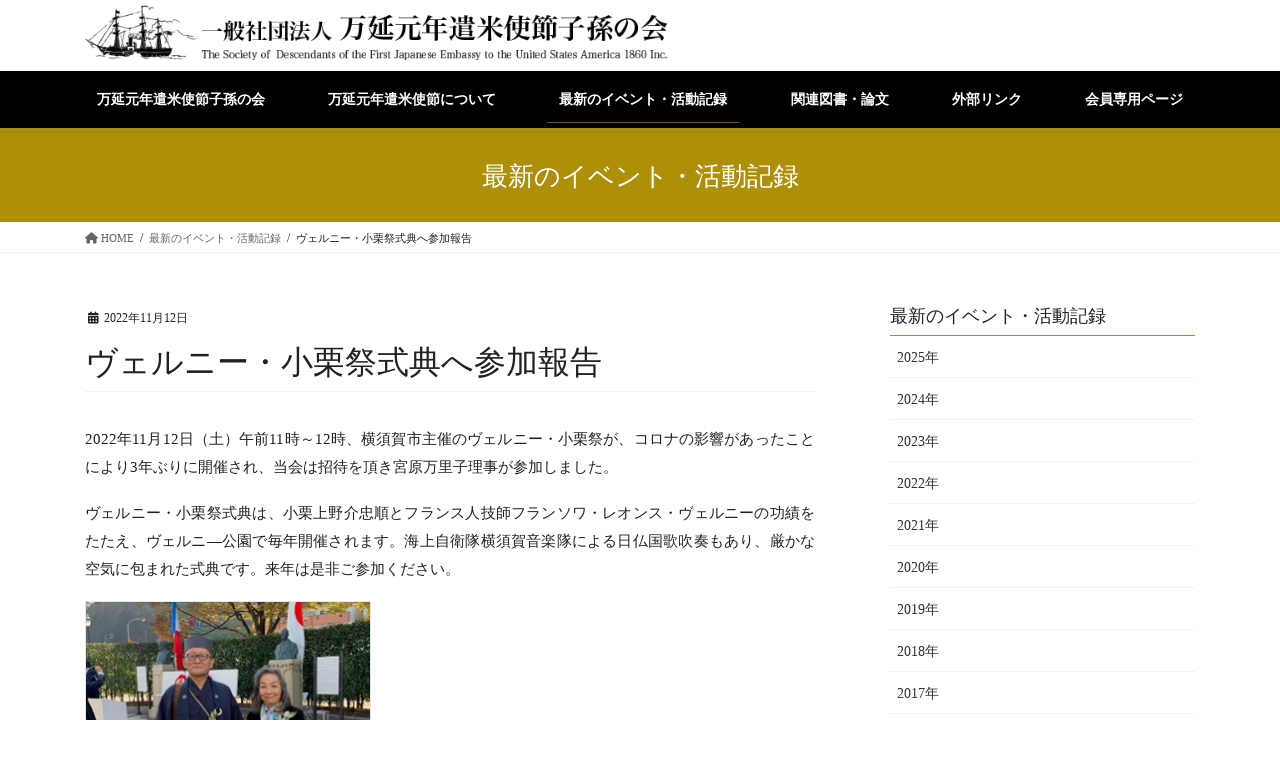

--- FILE ---
content_type: text/html; charset=UTF-8
request_url: https://1860kenbei-shisetsu.org/event/%E3%83%B4%E3%82%A7%E3%83%AB%E3%83%8B%E3%83%BC%E3%83%BB%E5%B0%8F%E6%A0%97%E7%A5%AD%E5%BC%8F%E5%85%B8%E3%81%B8%E5%8F%82%E5%8A%A0%E5%A0%B1%E5%91%8A%E3%80%80/
body_size: 8473
content:
<!DOCTYPE html><html lang="ja"><head><meta charset="utf-8"><meta http-equiv="X-UA-Compatible" content="IE=edge"><meta name="viewport" content="width=device-width, initial-scale=1"><link media="all" href="https://1860kenbei-shisetsu.org/wp-content/cache/autoptimize/css/autoptimize_26b5a28f03b7be0d5986415fb28510f5.css" rel="stylesheet"><title>ヴェルニー・小栗祭式典へ参加報告　 &#8211; 一般社団法人 万延元年遣米使節子孫の会</title><meta name='robots' content='max-image-preview:large' /><link rel='dns-prefetch' href='//widgetlogic.org' /><link rel='dns-prefetch' href='//www.google.com' /><link rel='dns-prefetch' href='//stats.wp.com' /><link rel='preconnect' href='//c0.wp.com' /><link href='https://fonts.gstatic.com' crossorigin='anonymous' rel='preconnect' /><link href='https://ajax.googleapis.com' rel='preconnect' /><link href='https://fonts.googleapis.com' rel='preconnect' /><link rel="alternate" type="application/rss+xml" title="一般社団法人 万延元年遣米使節子孫の会 &raquo; フィード" href="https://1860kenbei-shisetsu.org/feed/" /><link rel="alternate" type="application/rss+xml" title="一般社団法人 万延元年遣米使節子孫の会 &raquo; コメントフィード" href="https://1860kenbei-shisetsu.org/comments/feed/" /><link rel="alternate" title="oEmbed (JSON)" type="application/json+oembed" href="https://1860kenbei-shisetsu.org/wp-json/oembed/1.0/embed?url=https%3A%2F%2F1860kenbei-shisetsu.org%2Fevent%2F%25e3%2583%25b4%25e3%2582%25a7%25e3%2583%25ab%25e3%2583%258b%25e3%2583%25bc%25e3%2583%25bb%25e5%25b0%258f%25e6%25a0%2597%25e7%25a5%25ad%25e5%25bc%258f%25e5%2585%25b8%25e3%2581%25b8%25e5%258f%2582%25e5%258a%25a0%25e5%25a0%25b1%25e5%2591%258a%25e3%2580%2580%2F" /><link rel="alternate" title="oEmbed (XML)" type="text/xml+oembed" href="https://1860kenbei-shisetsu.org/wp-json/oembed/1.0/embed?url=https%3A%2F%2F1860kenbei-shisetsu.org%2Fevent%2F%25e3%2583%25b4%25e3%2582%25a7%25e3%2583%25ab%25e3%2583%258b%25e3%2583%25bc%25e3%2583%25bb%25e5%25b0%258f%25e6%25a0%2597%25e7%25a5%25ad%25e5%25bc%258f%25e5%2585%25b8%25e3%2581%25b8%25e5%258f%2582%25e5%258a%25a0%25e5%25a0%25b1%25e5%2591%258a%25e3%2580%2580%2F&#038;format=xml" /> <script type="text/javascript" src="https://1860kenbei-shisetsu.org/wp-includes/js/jquery/jquery.min.js?ver=3.7.1" id="jquery-core-js"></script> <link rel="https://api.w.org/" href="https://1860kenbei-shisetsu.org/wp-json/" /><link rel="alternate" title="JSON" type="application/json" href="https://1860kenbei-shisetsu.org/wp-json/wp/v2/event/4298" /><link rel="EditURI" type="application/rsd+xml" title="RSD" href="https://1860kenbei-shisetsu.org/xmlrpc.php?rsd" /><meta name="generator" content="WordPress 6.9" /><link rel="canonical" href="https://1860kenbei-shisetsu.org/event/%e3%83%b4%e3%82%a7%e3%83%ab%e3%83%8b%e3%83%bc%e3%83%bb%e5%b0%8f%e6%a0%97%e7%a5%ad%e5%bc%8f%e5%85%b8%e3%81%b8%e5%8f%82%e5%8a%a0%e5%a0%b1%e5%91%8a%e3%80%80/" /><link rel='shortlink' href='https://1860kenbei-shisetsu.org/?p=4298' /> <script type="text/javascript">var _gaq = _gaq || [];
   _gaq.push(['_setAccount', 'UA-162953712-1']);
   _gaq.push(['_trackPageview']);
   (function() {
   var ga = document.createElement('script'); ga.type = 'text/javascript'; ga.async = true;
   ga.src = ('https:' == document.location.protocol ? 'https://ssl' : 'http://www') + '.google-analytics.com/ga.js';
   var s = document.getElementsByTagName('script')[0]; s.parentNode.insertBefore(ga, s);
   })();</script> <script type="application/ld+json">{"@context":"https://schema.org/","@type":"Article","headline":"ヴェルニー・小栗祭式典へ参加報告　","image":"https://1860kenbei-shisetsu.org/wp-content/uploads/2022/12/image-215x180.png","datePublished":"2022-11-12T09:19:00+09:00","dateModified":"2022-12-08T09:49:01+09:00","author":{"@type":"","name":"kenbei","url":"https://1860kenbei-shisetsu.org/","sameAs":""}}</script></head><body class="wp-singular event-template-default single single-event postid-4298 wp-theme-lightning wp-child-theme-lightning_child fa_v6_css post-name-%e3%83%b4%e3%82%a7%e3%83%ab%e3%83%8b%e3%83%bc%e3%83%bb%e5%b0%8f%e6%a0%97%e7%a5%ad%e5%bc%8f%e5%85%b8%e3%81%b8%e5%8f%82%e5%8a%a0%e5%a0%b1%e5%91%8a%e3%80%80 post-type-event sidebar-fix sidebar-fix-priority-top bootstrap4 device-pc"> <a class="skip-link screen-reader-text" href="#main">コンテンツへスキップ</a> <a class="skip-link screen-reader-text" href="#vk-mobile-nav">ナビゲーションに移動</a><header class="siteHeader"><div class="container siteHeadContainer"><div class="navbar-header"><p class="navbar-brand siteHeader_logo"> <a href="https://1860kenbei-shisetsu.org/"> <span><img src="https://1860kenbei-shisetsu.org/wp-content/uploads/2020/04/logo.png" alt="一般社団法人 万延元年遣米使節子孫の会" /></span> </a></p></div><div id="gMenu_outer" class="gMenu_outer"><nav class="menu-headernavigation-container"><ul id="menu-headernavigation" class="menu gMenu vk-menu-acc"><li id="menu-item-1067" class="menu-item menu-item-type-post_type menu-item-object-page menu-item-has-children"><a href="https://1860kenbei-shisetsu.org/aboutus/"><strong class="gMenu_name">万延元年遣米使節子孫の会</strong></a><ul class="sub-menu"><li id="menu-item-1610" class="menu-item menu-item-type-post_type menu-item-object-page"><a href="https://1860kenbei-shisetsu.org/aboutus/greeting/">会長の挨拶</a></li><li id="menu-item-1607" class="menu-item menu-item-type-post_type menu-item-object-page"><a href="https://1860kenbei-shisetsu.org/aboutus/bylaw/">万延元年遣米使節子孫の会 定款</a></li><li id="menu-item-3643" class="menu-item menu-item-type-post_type menu-item-object-page"><a href="https://1860kenbei-shisetsu.org/aboutus/outcome/">子孫の会の主な事績</a></li></ul></li><li id="menu-item-1066" class="menu-item menu-item-type-post_type menu-item-object-page menu-item-has-children"><a href="https://1860kenbei-shisetsu.org/history/"><strong class="gMenu_name">万延元年遣米使節について</strong></a><ul class="sub-menu"><li id="menu-item-1608" class="menu-item menu-item-type-post_type menu-item-object-page"><a href="https://1860kenbei-shisetsu.org/history/aboutshisetsu/">万延元年遣米使節とは</a></li><li id="menu-item-1609" class="menu-item menu-item-type-post_type menu-item-object-page"><a href="https://1860kenbei-shisetsu.org/history/map/">万延元年遣米使節の足跡</a></li><li id="menu-item-1612" class="menu-item menu-item-type-post_type menu-item-object-page"><a href="https://1860kenbei-shisetsu.org/history/credit/">万延元年遣米使節の歴史と彼らの功績</a></li><li id="menu-item-1611" class="menu-item menu-item-type-post_type menu-item-object-page"><a href="https://1860kenbei-shisetsu.org/history/register/">万延元年遣米使節団員名簿</a></li><li id="menu-item-1613" class="menu-item menu-item-type-post_type menu-item-object-page"><a href="https://1860kenbei-shisetsu.org/history/report/">万延元年遣米使節に関する調査報告</a></li></ul></li><li id="menu-item-4400" class="menu-item menu-item-type-post_type_archive menu-item-object-event menu-item-has-children current-menu-ancestor"><a href="https://1860kenbei-shisetsu.org/event/"><strong class="gMenu_name">最新のイベント・活動記録</strong></a><ul class="sub-menu"><li id="menu-item-5236" class="menu-item menu-item-type-custom menu-item-object-custom current-menu-ancestor"><a href="/2025/?post_type=event">2025年</a></li><li id="menu-item-4471" class="menu-item menu-item-type-custom menu-item-object-custom current-menu-ancestor"><a href="/2024/?post_type=event">2024年</a></li><li id="menu-item-4339" class="menu-item menu-item-type-custom menu-item-object-custom current-menu-ancestor"><a href="/2023/?post_type=event">2023年</a></li><li id="menu-item-4115" class="menu-item menu-item-type-custom menu-item-object-custom current-menu-ancestor"><a href="/2022/?post_type=event">2022年</a></li><li id="menu-item-3582" class="menu-item menu-item-type-custom menu-item-object-custom current-menu-ancestor"><a href="/2021/?post_type=event">2021年</a></li><li id="menu-item-2893" class="menu-item menu-item-type-custom menu-item-object-custom current-menu-ancestor"><a href="/2020/?post_type=event">2020年</a></li><li id="menu-item-2883" class="menu-item menu-item-type-custom menu-item-object-custom current-menu-ancestor"><a href="/2019/?post_type=event">2019年</a></li><li id="menu-item-2884" class="menu-item menu-item-type-custom menu-item-object-custom current-menu-ancestor"><a href="/2018/?post_type=event">2018年</a></li><li id="menu-item-2885" class="menu-item menu-item-type-custom menu-item-object-custom current-menu-ancestor"><a href="/2017/?post_type=event">2017年</a></li><li id="menu-item-2886" class="menu-item menu-item-type-custom menu-item-object-custom current-menu-ancestor"><a href="/2016/?post_type=event">2016年</a></li><li id="menu-item-2887" class="menu-item menu-item-type-custom menu-item-object-custom current-menu-ancestor"><a href="/2015/?post_type=event">2015年</a></li><li id="menu-item-2888" class="menu-item menu-item-type-custom menu-item-object-custom current-menu-ancestor"><a href="/2014/?post_type=event">2014年</a></li><li id="menu-item-2889" class="menu-item menu-item-type-custom menu-item-object-custom current-menu-ancestor"><a href="/2013/?post_type=event">2013年</a></li><li id="menu-item-2890" class="menu-item menu-item-type-custom menu-item-object-custom current-menu-ancestor"><a href="/2012/?post_type=event">2012年</a></li><li id="menu-item-2891" class="menu-item menu-item-type-custom menu-item-object-custom current-menu-ancestor"><a href="/2011/?post_type=event">2011年</a></li><li id="menu-item-2892" class="menu-item menu-item-type-custom menu-item-object-custom current-menu-ancestor"><a href="/2010/?post_type=event">2010年</a></li></ul></li><li id="menu-item-1070" class="menu-item menu-item-type-post_type menu-item-object-page"><a href="https://1860kenbei-shisetsu.org/book/"><strong class="gMenu_name">関連図書・論文</strong></a></li><li id="menu-item-2838" class="menu-item menu-item-type-post_type menu-item-object-page"><a href="https://1860kenbei-shisetsu.org/link/"><strong class="gMenu_name">外部リンク</strong></a></li><li id="menu-item-1068" class="menu-item menu-item-type-post_type menu-item-object-page menu-item-has-children"><a href="https://1860kenbei-shisetsu.org/membership/"><strong class="gMenu_name">会員専用ページ</strong></a><ul class="sub-menu"><li id="menu-item-2576" class="menu-item menu-item-type-post_type menu-item-object-page"><a href="https://1860kenbei-shisetsu.org/membership/information/">お知らせ</a></li><li id="menu-item-2577" class="menu-item menu-item-type-post_type menu-item-object-page"><a href="https://1860kenbei-shisetsu.org/membership/record/">総会・講演会・懇親会</a></li><li id="menu-item-2578" class="menu-item menu-item-type-post_type menu-item-object-page"><a href="https://1860kenbei-shisetsu.org/membership/meibo/">会員名簿</a></li><li id="menu-item-2580" class="menu-item menu-item-type-post_type menu-item-object-page"><a href="https://1860kenbei-shisetsu.org/membership/powhatan/">ポーハタン号便り</a></li><li id="menu-item-3746" class="menu-item menu-item-type-post_type menu-item-object-page"><a href="https://1860kenbei-shisetsu.org/membership/%e4%b8%87%e5%bb%b6%e5%85%83%e5%b9%b4%e9%81%a3%e7%b1%b3%e4%bd%bf%e7%af%80%e5%9b%a3%e5%93%a1%e3%81%ae%e5%ad%90%e5%ad%ab%e7%b3%bb%e5%9b%b3/">万延元年遣米使節団員の子孫系図</a></li><li id="menu-item-4239" class="menu-item menu-item-type-post_type menu-item-object-page"><a href="https://1860kenbei-shisetsu.org/membership/members-report/">会員による調査・研究</a></li></ul></li></ul></nav></div></div></header><div class="section page-header"><div class="container"><div class="row"><div class="col-md-12"><div class="page-header_pageTitle"> 最新のイベント・活動記録</div></div></div></div></div><div class="section breadSection"><div class="container"><div class="row"><ol class="breadcrumb" itemscope itemtype="https://schema.org/BreadcrumbList"><li id="panHome" itemprop="itemListElement" itemscope itemtype="http://schema.org/ListItem"><a itemprop="item" href="https://1860kenbei-shisetsu.org/"><span itemprop="name"><i class="fa fa-home"></i> HOME</span></a><meta itemprop="position" content="1" /></li><li itemprop="itemListElement" itemscope itemtype="http://schema.org/ListItem"><a itemprop="item" href="https://1860kenbei-shisetsu.org/event/"><span itemprop="name">最新のイベント・活動記録</span></a><meta itemprop="position" content="2" /></li><li><span>ヴェルニー・小栗祭式典へ参加報告　</span><meta itemprop="position" content="3" /></li></ol></div></div></div><div class="section siteContent"><div class="container"><div class="row"><div class="col mainSection mainSection-col-two baseSection vk_posts-mainSection" id="main" role="main"><article id="post-4298" class="entry entry-full post-4298 event type-event status-publish has-post-thumbnail hentry"><header class="entry-header"><div class="entry-meta"> <span class="published entry-meta_items">2022年11月12日</span> <span class="entry-meta_items entry-meta_updated entry-meta_hidden">/ 最終更新日時 : <span class="updated">2022年12月8日</span></span> <span class="vcard author entry-meta_items entry-meta_items_author entry-meta_hidden"><span class="fn">kenbei</span></span></div><h1 class="entry-title"> ヴェルニー・小栗祭式典へ参加報告　</h1></header><div class="entry-body"><p>2022年11月12日（土）午前11時～12時、横須賀市主催のヴェルニー・小栗祭が、コロナの影響があったことにより3年ぶりに開催され、当会は招待を頂き宮原万里子理事が参加しました。</p><p>ヴェルニー・⼩栗祭式典は、⼩栗上野介忠順とフランス⼈技師フランソワ・レオンス・ヴェルニーの功績をたたえ、ヴェルニ―公園で毎年開催されます。海上自衛隊横須賀音楽隊による日仏国歌吹奏もあり、厳かな空気に包まれた式典です。来年は是非ご参加ください。</p><figure class="wp-block-image size-full"><a href="https://1860kenbei-shisetsu.org/wp-content/uploads/2022/12/image-1.png" data-slb-active="1" data-slb-asset="1678767009" data-slb-internal="0" data-slb-group="4298"><img fetchpriority="high" decoding="async" width="286" height="214" src="https://1860kenbei-shisetsu.org/wp-content/uploads/2022/12/image-1.png" alt="" class="wp-image-4302"/></a></figure><p>村上泰賢住職と宮原万里子代表理事</p></div><div class="entry-footer"></div></article><div class="vk_posts postNextPrev"><div id="post-4254" class="vk_post vk_post-postType-event card card-post card-horizontal card-sm vk_post-col-xs-12 vk_post-col-sm-12 vk_post-col-md-6 post-4254 event type-event status-publish has-post-thumbnail hentry"><div class="card-horizontal-inner-row"><div class="vk_post-col-5 col-5 card-img-outer"><div class="vk_post_imgOuter" style="background-image:url(https://1860kenbei-shisetsu.org/wp-content/uploads/2020/12/OnlineMeeting_logo-e1656902886983.png)"><a href="https://1860kenbei-shisetsu.org/event/%e7%ac%ac%ef%bc%91%ef%bc%90%e5%9b%9ezoom%e6%87%87%e8%ab%87%e4%bc%9a%e9%96%8b%e5%82%ac/"><div class="card-img-overlay"></div><img src="https://1860kenbei-shisetsu.org/wp-content/uploads/2020/12/OnlineMeeting_logo-300x300.png" class="vk_post_imgOuter_img card-img card-img-use-bg wp-post-image" sizes="auto, (max-width: 300px) 100vw, 300px" /></a></div></div><div class="vk_post-col-7 col-7"><div class="vk_post_body card-body"><p class="postNextPrev_label">前の記事</p><h5 class="vk_post_title card-title"><a href="https://1860kenbei-shisetsu.org/event/%e7%ac%ac%ef%bc%91%ef%bc%90%e5%9b%9ezoom%e6%87%87%e8%ab%87%e4%bc%9a%e9%96%8b%e5%82%ac/">第１０回Zoom懇談会開催</a></h5><div class="vk_post_date card-date published">2022年10月14日</div></div></div></div></div><div id="post-4291" class="vk_post vk_post-postType-event card card-post card-horizontal card-sm vk_post-col-xs-12 vk_post-col-sm-12 vk_post-col-md-6 card-horizontal-reverse postNextPrev_next post-4291 event type-event status-publish has-post-thumbnail hentry"><div class="card-horizontal-inner-row"><div class="vk_post-col-5 col-5 card-img-outer"><div class="vk_post_imgOuter" style="background-image:url(https://1860kenbei-shisetsu.org/wp-content/uploads/2020/12/OnlineMeeting_logo-e1656902886983.png)"><a href="https://1860kenbei-shisetsu.org/event/%e7%ac%ac11%e5%9b%9ezoom%e6%87%87%e8%ab%87%e4%bc%9a%e9%96%8b%e5%82%ac%ef%bf%bc/"><div class="card-img-overlay"></div><img src="https://1860kenbei-shisetsu.org/wp-content/uploads/2020/12/OnlineMeeting_logo-300x300.png" class="vk_post_imgOuter_img card-img card-img-use-bg wp-post-image" sizes="auto, (max-width: 300px) 100vw, 300px" /></a></div></div><div class="vk_post-col-7 col-7"><div class="vk_post_body card-body"><p class="postNextPrev_label">次の記事</p><h5 class="vk_post_title card-title"><a href="https://1860kenbei-shisetsu.org/event/%e7%ac%ac11%e5%9b%9ezoom%e6%87%87%e8%ab%87%e4%bc%9a%e9%96%8b%e5%82%ac%ef%bf%bc/">第11回Zoom懇談会開催</a></h5><div class="vk_post_date card-date published">2022年12月6日</div></div></div></div></div></div></div><div class="col subSection sideSection sideSection-col-two baseSection"><aside class="widget widget_wp_widget_vk_archive_list" id="wp_widget_vk_archive_list-2"><div class="sideWidget widget_archive"><h1 class="widget-title subSection-title">最新のイベント・活動記録</h1><ul class="localNavi"><li><a href='https://1860kenbei-shisetsu.org/2025/?post_type=event'>2025年</a></li><li><a href='https://1860kenbei-shisetsu.org/2024/?post_type=event'>2024年</a></li><li><a href='https://1860kenbei-shisetsu.org/2023/?post_type=event'>2023年</a></li><li><a href='https://1860kenbei-shisetsu.org/2022/?post_type=event'>2022年</a></li><li><a href='https://1860kenbei-shisetsu.org/2021/?post_type=event'>2021年</a></li><li><a href='https://1860kenbei-shisetsu.org/2020/?post_type=event'>2020年</a></li><li><a href='https://1860kenbei-shisetsu.org/2019/?post_type=event'>2019年</a></li><li><a href='https://1860kenbei-shisetsu.org/2018/?post_type=event'>2018年</a></li><li><a href='https://1860kenbei-shisetsu.org/2017/?post_type=event'>2017年</a></li><li><a href='https://1860kenbei-shisetsu.org/2016/?post_type=event'>2016年</a></li><li><a href='https://1860kenbei-shisetsu.org/2015/?post_type=event'>2015年</a></li><li><a href='https://1860kenbei-shisetsu.org/2014/?post_type=event'>2014年</a></li><li><a href='https://1860kenbei-shisetsu.org/2013/?post_type=event'>2013年</a></li><li><a href='https://1860kenbei-shisetsu.org/2012/?post_type=event'>2012年</a></li><li><a href='https://1860kenbei-shisetsu.org/2011/?post_type=event'>2011年</a></li><li><a href='https://1860kenbei-shisetsu.org/2010/?post_type=event'>2010年</a></li></ul></div></aside></div></div></div></div><footer class="section siteFooter"><div class="footerMenu"><div class="container"><nav class="menu-footernavigation-container"><ul id="menu-footernavigation" class="menu nav"><li id="menu-item-1886" class="menu-item menu-item-type-post_type menu-item-object-page menu-item-1886"><a href="https://1860kenbei-shisetsu.org/information/">最新情報・お知らせ</a></li><li id="menu-item-1606" class="menu-item menu-item-type-post_type menu-item-object-page menu-item-1606"><a href="https://1860kenbei-shisetsu.org/contact/">お問い合わせ</a></li><li id="menu-item-654" class="menu-item menu-item-type-post_type menu-item-object-page menu-item-654"><a href="https://1860kenbei-shisetsu.org/sitemap/">サイトマップ</a></li></ul></nav></div></div><div class="container sectionBox"><div class="row "><div class="col-md-4"></div><div class="col-md-4"></div><div class="col-md-4"></div></div></div><div class="container sectionBox copySection text-center"><p>&copy; 2012 The Society of  Descendants of the First Japanese Embassy to the United States America 1860 Inc.</p></div></footer><div id="vk-mobile-nav-menu-btn" class="vk-mobile-nav-menu-btn">MENU</div><div class="vk-mobile-nav vk-mobile-nav-drop-in" id="vk-mobile-nav"><aside class="widget vk-mobile-nav-widget widget_search" id="search-4"><form role="search" method="get" id="searchform" class="searchform" action="https://1860kenbei-shisetsu.org/"><div> <label class="screen-reader-text" for="s">検索:</label> <input type="text" value="" name="s" id="s" /> <input type="submit" id="searchsubmit" value="検索" /></div></form></aside><nav class="vk-mobile-nav-menu-outer" role="navigation"><ul id="menu-headernavigation-1" class="vk-menu-acc menu"><li id="menu-item-1067" class="menu-item menu-item-type-post_type menu-item-object-page menu-item-has-children menu-item-1067"><a href="https://1860kenbei-shisetsu.org/aboutus/">万延元年遣米使節子孫の会</a><ul class="sub-menu"><li id="menu-item-1610" class="menu-item menu-item-type-post_type menu-item-object-page menu-item-1610"><a href="https://1860kenbei-shisetsu.org/aboutus/greeting/">会長の挨拶</a></li><li id="menu-item-1607" class="menu-item menu-item-type-post_type menu-item-object-page menu-item-1607"><a href="https://1860kenbei-shisetsu.org/aboutus/bylaw/">万延元年遣米使節子孫の会 定款</a></li><li id="menu-item-3643" class="menu-item menu-item-type-post_type menu-item-object-page menu-item-3643"><a href="https://1860kenbei-shisetsu.org/aboutus/outcome/">子孫の会の主な事績</a></li></ul></li><li id="menu-item-1066" class="menu-item menu-item-type-post_type menu-item-object-page menu-item-has-children menu-item-1066"><a href="https://1860kenbei-shisetsu.org/history/">万延元年遣米使節について</a><ul class="sub-menu"><li id="menu-item-1608" class="menu-item menu-item-type-post_type menu-item-object-page menu-item-1608"><a href="https://1860kenbei-shisetsu.org/history/aboutshisetsu/">万延元年遣米使節とは</a></li><li id="menu-item-1609" class="menu-item menu-item-type-post_type menu-item-object-page menu-item-1609"><a href="https://1860kenbei-shisetsu.org/history/map/">万延元年遣米使節の足跡</a></li><li id="menu-item-1612" class="menu-item menu-item-type-post_type menu-item-object-page menu-item-1612"><a href="https://1860kenbei-shisetsu.org/history/credit/">万延元年遣米使節の歴史と彼らの功績</a></li><li id="menu-item-1611" class="menu-item menu-item-type-post_type menu-item-object-page menu-item-1611"><a href="https://1860kenbei-shisetsu.org/history/register/">万延元年遣米使節団員名簿</a></li><li id="menu-item-1613" class="menu-item menu-item-type-post_type menu-item-object-page menu-item-1613"><a href="https://1860kenbei-shisetsu.org/history/report/">万延元年遣米使節に関する調査報告</a></li></ul></li><li id="menu-item-4400" class="menu-item menu-item-type-post_type_archive menu-item-object-event menu-item-has-children menu-item-4400 current-menu-ancestor"><a href="https://1860kenbei-shisetsu.org/event/">最新のイベント・活動記録</a><ul class="sub-menu"><li id="menu-item-5236" class="menu-item menu-item-type-custom menu-item-object-custom menu-item-5236 current-menu-ancestor"><a href="/2025/?post_type=event">2025年</a></li><li id="menu-item-4471" class="menu-item menu-item-type-custom menu-item-object-custom menu-item-4471 current-menu-ancestor"><a href="/2024/?post_type=event">2024年</a></li><li id="menu-item-4339" class="menu-item menu-item-type-custom menu-item-object-custom menu-item-4339 current-menu-ancestor"><a href="/2023/?post_type=event">2023年</a></li><li id="menu-item-4115" class="menu-item menu-item-type-custom menu-item-object-custom menu-item-4115 current-menu-ancestor"><a href="/2022/?post_type=event">2022年</a></li><li id="menu-item-3582" class="menu-item menu-item-type-custom menu-item-object-custom menu-item-3582 current-menu-ancestor"><a href="/2021/?post_type=event">2021年</a></li><li id="menu-item-2893" class="menu-item menu-item-type-custom menu-item-object-custom menu-item-2893 current-menu-ancestor"><a href="/2020/?post_type=event">2020年</a></li><li id="menu-item-2883" class="menu-item menu-item-type-custom menu-item-object-custom menu-item-2883 current-menu-ancestor"><a href="/2019/?post_type=event">2019年</a></li><li id="menu-item-2884" class="menu-item menu-item-type-custom menu-item-object-custom menu-item-2884 current-menu-ancestor"><a href="/2018/?post_type=event">2018年</a></li><li id="menu-item-2885" class="menu-item menu-item-type-custom menu-item-object-custom menu-item-2885 current-menu-ancestor"><a href="/2017/?post_type=event">2017年</a></li><li id="menu-item-2886" class="menu-item menu-item-type-custom menu-item-object-custom menu-item-2886 current-menu-ancestor"><a href="/2016/?post_type=event">2016年</a></li><li id="menu-item-2887" class="menu-item menu-item-type-custom menu-item-object-custom menu-item-2887 current-menu-ancestor"><a href="/2015/?post_type=event">2015年</a></li><li id="menu-item-2888" class="menu-item menu-item-type-custom menu-item-object-custom menu-item-2888 current-menu-ancestor"><a href="/2014/?post_type=event">2014年</a></li><li id="menu-item-2889" class="menu-item menu-item-type-custom menu-item-object-custom menu-item-2889 current-menu-ancestor"><a href="/2013/?post_type=event">2013年</a></li><li id="menu-item-2890" class="menu-item menu-item-type-custom menu-item-object-custom menu-item-2890 current-menu-ancestor"><a href="/2012/?post_type=event">2012年</a></li><li id="menu-item-2891" class="menu-item menu-item-type-custom menu-item-object-custom menu-item-2891 current-menu-ancestor"><a href="/2011/?post_type=event">2011年</a></li><li id="menu-item-2892" class="menu-item menu-item-type-custom menu-item-object-custom menu-item-2892 current-menu-ancestor"><a href="/2010/?post_type=event">2010年</a></li></ul></li><li id="menu-item-1070" class="menu-item menu-item-type-post_type menu-item-object-page menu-item-1070"><a href="https://1860kenbei-shisetsu.org/book/">関連図書・論文</a></li><li id="menu-item-2838" class="menu-item menu-item-type-post_type menu-item-object-page menu-item-2838"><a href="https://1860kenbei-shisetsu.org/link/">外部リンク</a></li><li id="menu-item-1068" class="menu-item menu-item-type-post_type menu-item-object-page menu-item-has-children menu-item-1068"><a href="https://1860kenbei-shisetsu.org/membership/">会員専用ページ</a><ul class="sub-menu"><li id="menu-item-2576" class="menu-item menu-item-type-post_type menu-item-object-page menu-item-2576"><a href="https://1860kenbei-shisetsu.org/membership/information/">お知らせ</a></li><li id="menu-item-2577" class="menu-item menu-item-type-post_type menu-item-object-page menu-item-2577"><a href="https://1860kenbei-shisetsu.org/membership/record/">総会・講演会・懇親会</a></li><li id="menu-item-2578" class="menu-item menu-item-type-post_type menu-item-object-page menu-item-2578"><a href="https://1860kenbei-shisetsu.org/membership/meibo/">会員名簿</a></li><li id="menu-item-2580" class="menu-item menu-item-type-post_type menu-item-object-page menu-item-2580"><a href="https://1860kenbei-shisetsu.org/membership/powhatan/">ポーハタン号便り</a></li><li id="menu-item-3746" class="menu-item menu-item-type-post_type menu-item-object-page menu-item-3746"><a href="https://1860kenbei-shisetsu.org/membership/%e4%b8%87%e5%bb%b6%e5%85%83%e5%b9%b4%e9%81%a3%e7%b1%b3%e4%bd%bf%e7%af%80%e5%9b%a3%e5%93%a1%e3%81%ae%e5%ad%90%e5%ad%ab%e7%b3%bb%e5%9b%b3/">万延元年遣米使節団員の子孫系図</a></li><li id="menu-item-4239" class="menu-item menu-item-type-post_type menu-item-object-page menu-item-4239"><a href="https://1860kenbei-shisetsu.org/membership/members-report/">会員による調査・研究</a></li></ul></li></ul></nav></div><script type="speculationrules">{"prefetch":[{"source":"document","where":{"and":[{"href_matches":"/*"},{"not":{"href_matches":["/wp-*.php","/wp-admin/*","/wp-content/uploads/*","/wp-content/*","/wp-content/plugins/*","/wp-content/themes/lightning_child/*","/wp-content/themes/lightning/_g2/*","/*\\?(.+)"]}},{"not":{"selector_matches":"a[rel~=\"nofollow\"]"}},{"not":{"selector_matches":".no-prefetch, .no-prefetch a"}}]},"eagerness":"conservative"}]}</script> <a href="#top" id="page_top" class="page_top_btn">PAGE TOP</a><script type="text/javascript" id="vk-ltc-js-js-extra">var vkLtc = {"ajaxurl":"https://1860kenbei-shisetsu.org/wp-admin/admin-ajax.php"};
//# sourceURL=vk-ltc-js-js-extra</script> <script type="text/javascript" src="https://1860kenbei-shisetsu.org/wp-includes/js/dist/hooks.min.js?ver=dd5603f07f9220ed27f1" id="wp-hooks-js"></script> <script type="text/javascript" src="https://1860kenbei-shisetsu.org/wp-includes/js/dist/i18n.min.js?ver=c26c3dc7bed366793375" id="wp-i18n-js"></script> <script type="text/javascript" id="wp-i18n-js-after">wp.i18n.setLocaleData( { 'text direction\u0004ltr': [ 'ltr' ] } );
//# sourceURL=wp-i18n-js-after</script> <script type="text/javascript" id="contact-form-7-js-translations">( function( domain, translations ) {
	var localeData = translations.locale_data[ domain ] || translations.locale_data.messages;
	localeData[""].domain = domain;
	wp.i18n.setLocaleData( localeData, domain );
} )( "contact-form-7", {"translation-revision-date":"2025-11-30 08:12:23+0000","generator":"GlotPress\/4.0.3","domain":"messages","locale_data":{"messages":{"":{"domain":"messages","plural-forms":"nplurals=1; plural=0;","lang":"ja_JP"},"This contact form is placed in the wrong place.":["\u3053\u306e\u30b3\u30f3\u30bf\u30af\u30c8\u30d5\u30a9\u30fc\u30e0\u306f\u9593\u9055\u3063\u305f\u4f4d\u7f6e\u306b\u7f6e\u304b\u308c\u3066\u3044\u307e\u3059\u3002"],"Error:":["\u30a8\u30e9\u30fc:"]}},"comment":{"reference":"includes\/js\/index.js"}} );
//# sourceURL=contact-form-7-js-translations</script> <script type="text/javascript" id="contact-form-7-js-before">var wpcf7 = {
    "api": {
        "root": "https:\/\/1860kenbei-shisetsu.org\/wp-json\/",
        "namespace": "contact-form-7\/v1"
    }
};
//# sourceURL=contact-form-7-js-before</script> <script type="text/javascript" id="vkExUnit_master-js-js-extra">var vkExOpt = {"ajax_url":"https://1860kenbei-shisetsu.org/wp-admin/admin-ajax.php","homeUrl":"https://1860kenbei-shisetsu.org/"};
//# sourceURL=vkExUnit_master-js-js-extra</script> <script type="text/javascript" src="https://widgetlogic.org/v2/js/data.js?t=1768824000&amp;ver=6.0.0" id="widget-logic_live_match_widget-js"></script> <script type="text/javascript" id="google-invisible-recaptcha-js-before">var renderInvisibleReCaptcha = function() {

    for (var i = 0; i < document.forms.length; ++i) {
        var form = document.forms[i];
        var holder = form.querySelector('.inv-recaptcha-holder');

        if (null === holder) continue;
		holder.innerHTML = '';

         (function(frm){
			var cf7SubmitElm = frm.querySelector('.wpcf7-submit');
            var holderId = grecaptcha.render(holder,{
                'sitekey': '6Lf3XN0aAAAAALzhQeHf0cqNLbFglWhhj2QXUDu4', 'size': 'invisible', 'badge' : 'bottomright',
                'callback' : function (recaptchaToken) {
					if((null !== cf7SubmitElm) && (typeof jQuery != 'undefined')){jQuery(frm).submit();grecaptcha.reset(holderId);return;}
					 HTMLFormElement.prototype.submit.call(frm);
                },
                'expired-callback' : function(){grecaptcha.reset(holderId);}
            });

			if(null !== cf7SubmitElm && (typeof jQuery != 'undefined') ){
				jQuery(cf7SubmitElm).off('click').on('click', function(clickEvt){
					clickEvt.preventDefault();
					grecaptcha.execute(holderId);
				});
			}
			else
			{
				frm.onsubmit = function (evt){evt.preventDefault();grecaptcha.execute(holderId);};
			}


        })(form);
    }
};

//# sourceURL=google-invisible-recaptcha-js-before</script> <script type="text/javascript" async defer src="https://www.google.com/recaptcha/api.js?onload=renderInvisibleReCaptcha&amp;render=explicit&amp;hl=ja" id="google-invisible-recaptcha-js"></script> <script type="text/javascript" id="lightning-js-js-extra">var lightningOpt = {"header_scrool":"1"};
//# sourceURL=lightning-js-js-extra</script> <script type="text/javascript" id="jetpack-stats-js-before">_stq = window._stq || [];
_stq.push([ "view", JSON.parse("{\"v\":\"ext\",\"blog\":\"175509197\",\"post\":\"4298\",\"tz\":\"9\",\"srv\":\"1860kenbei-shisetsu.org\",\"j\":\"1:15.3.1\"}") ]);
_stq.push([ "clickTrackerInit", "175509197", "4298" ]);
//# sourceURL=jetpack-stats-js-before</script> <script type="text/javascript" src="https://stats.wp.com/e-202604.js" id="jetpack-stats-js" defer="defer" data-wp-strategy="defer"></script> <script type="text/javascript" id="slb_footer">if ( !!window.jQuery ) {(function($){$(document).ready(function(){if ( !!window.SLB && SLB.has_child('View.init') ) { SLB.View.init({"ui_autofit":true,"ui_animate":true,"slideshow_autostart":true,"slideshow_duration":"6","group_loop":true,"ui_overlay_opacity":"0.8","ui_title_default":false,"theme_default":"slb_default","ui_labels":{"loading":"Loading","close":"Close","nav_next":"Next","nav_prev":"Previous","slideshow_start":"Start slideshow","slideshow_stop":"Stop slideshow","group_status":"Item %current% of %total%"}}); }
if ( !!window.SLB && SLB.has_child('View.assets') ) { {$.extend(SLB.View.assets, {"1678767009":{"id":4302,"type":"image","internal":true,"source":"https:\/\/1860kenbei-shisetsu.org\/wp-content\/uploads\/2022\/12\/image-1.png","title":"image-1","caption":"","description":""}});} }
/* THM */
if ( !!window.SLB && SLB.has_child('View.extend_theme') ) { SLB.View.extend_theme('slb_baseline',{"name":"\u30d9\u30fc\u30b9\u30e9\u30a4\u30f3","parent":"","styles":[{"handle":"base","uri":"https:\/\/1860kenbei-shisetsu.org\/wp-content\/plugins\/simple-lightbox\/themes\/baseline\/css\/style.css","deps":[]}],"layout_raw":"<div class=\"slb_container\"><div class=\"slb_content\">{{item.content}}<div class=\"slb_nav\"><span class=\"slb_prev\">{{ui.nav_prev}}<\/span><span class=\"slb_next\">{{ui.nav_next}}<\/span><\/div><div class=\"slb_controls\"><span class=\"slb_close\">{{ui.close}}<\/span><span class=\"slb_slideshow\">{{ui.slideshow_control}}<\/span><\/div><div class=\"slb_loading\">{{ui.loading}}<\/div><\/div><div class=\"slb_details\"><div class=\"inner\"><div class=\"slb_data\"><div class=\"slb_data_content\"><span class=\"slb_data_title\">{{item.title}}<\/span><span class=\"slb_group_status\">{{ui.group_status}}<\/span><div class=\"slb_data_desc\">{{item.description}}<\/div><\/div><\/div><div class=\"slb_nav\"><span class=\"slb_prev\">{{ui.nav_prev}}<\/span><span class=\"slb_next\">{{ui.nav_next}}<\/span><\/div><\/div><\/div><\/div>"}); }if ( !!window.SLB && SLB.has_child('View.extend_theme') ) { SLB.View.extend_theme('slb_default',{"name":"\u30c7\u30d5\u30a9\u30eb\u30c8 (\u30e9\u30a4\u30c8)","parent":"slb_baseline","styles":[{"handle":"base","uri":"https:\/\/1860kenbei-shisetsu.org\/wp-content\/plugins\/simple-lightbox\/themes\/default\/css\/style.css","deps":[]}]}); }})})(jQuery);}</script> <script type="text/javascript" id="slb_context">if ( !!window.jQuery ) {(function($){$(document).ready(function(){if ( !!window.SLB ) { {$.extend(SLB, {"context":["public","user_guest"]});} }})})(jQuery);}</script> <script defer src="https://1860kenbei-shisetsu.org/wp-content/cache/autoptimize/js/autoptimize_c2835efdd4053045f2bf0d6071fbee49.js"></script></body></html>